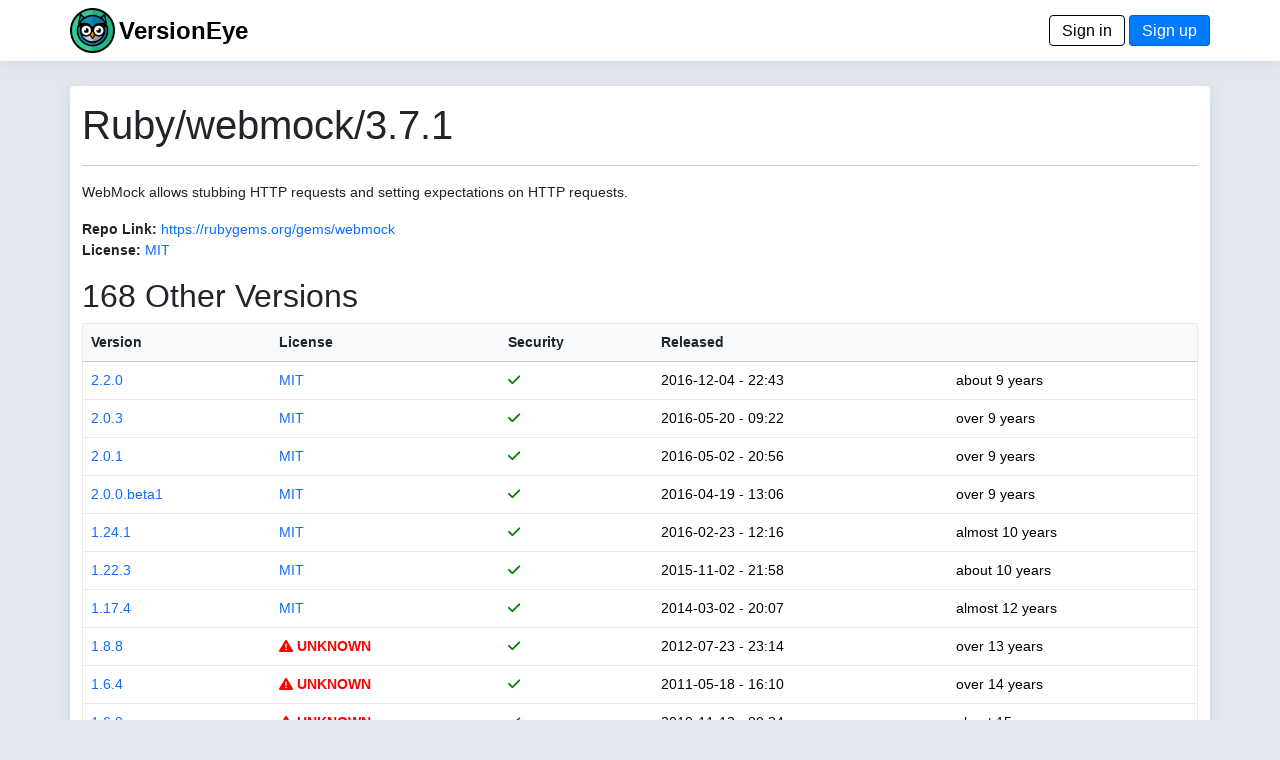

--- FILE ---
content_type: text/html; charset=utf-8
request_url: https://www.versioneye.com/Ruby/webmock/3.7.1?sort=security
body_size: 4350
content:
<!DOCTYPE html> <html lang=en> <head> <title>VersionEye 2.0</title> <meta name=viewport content="width=device-width, initial-scale=1.0, maximum-scale=1.0, user-scalable=0"/> <link rel=icon type="image/x-icon" href="/assets/favicon-8490246e7a0f53ee397f970cf76a64dcb59cc6fac9ef25a3b59c0b542fdc0d48.ico"/> <meta name=csrf-param content=authenticity_token /> <meta name=csrf-token content=VRMz2Ap2KPkqGQkRkY3Jr-rxMkwLdClKSfw0CzVZfPq7Pu5GiHyKsCbkuOX-3u-MxRde4U3UqyDN7uEr7v4egA /> <link rel=stylesheet href="/assets/application-9c99d25bba4c4bd6da285c1457267453b7ade5949019d26bf2701eb081096b9d.css" media=all data-turbolinks-track=reload /> <script type=importmap data-turbo-track=reload>{
  "imports": {
    "application": "/assets/application-6549e054accde93ce3f3ae3b298ed3c2b06e6b344b7d16af3688fea693f7d951.js",
    "@hotwired/turbo-rails": "/assets/turbo.min-3e48f1801baf343469811ff2c47889596fb8b7eb6d8fa63c4d81d0b94dc8c16d.js",
    "@hotwired/stimulus": "/assets/stimulus.min-dd364f16ec9504dfb72672295637a1c8838773b01c0b441bd41008124c407894.js",
    "@hotwired/stimulus-loading": "/assets/stimulus-loading-3576ce92b149ad5d6959438c6f291e2426c86df3b874c525b30faad51b0d96b3.js",
    "process": "https://ga.jspm.io/npm:@jspm/core@2.0.1/nodelibs/browser/process-production.js",
    "jquery": "https://ga.jspm.io/npm:jquery@3.6.3/dist/jquery.js",
    "popper": "/assets/popper-003a40d80fd205e1fa00da117d5bdc19720ba330706eaa17f9ba9513fa502304.js",
    "bootstrap": "/assets/bootstrap.min-4ecafa8f279d0b285b3d27ca02c7e5da187907efe2c38f83eb8b4c7d6aa151c4.js",
    "trix": "https://ga.jspm.io/npm:trix@1.3.1/dist/trix.js",
    "chart": "https://ga.jspm.io/npm:chart.js@3.9.1/dist/chart.mjs",
    "debounce": "https://ga.jspm.io/npm:debounce@1.2.1/index.js",
    "axios": "https://ga.jspm.io/npm:axios@1.3.4/index.js",
    "#lib/adapters/http.js": "https://ga.jspm.io/npm:@jspm/core@2.0.1/nodelibs/@empty.js",
    "#lib/platform/node/classes/FormData.js": "https://ga.jspm.io/npm:@jspm/core@2.0.1/nodelibs/@empty.js",
    "#lib/platform/node/index.js": "https://ga.jspm.io/npm:@jspm/core@2.0.1/nodelibs/@empty.js",
    "controllers/_scanspp_": "/assets/controllers/_scanspp_-e81708143479e592fca9c7e364169a98cf7366caa7a7689a4a546d4320654fc8.js",
    "controllers/address_controller": "/assets/controllers/address_controller-0338242c5073a72e75dc92f3724015ec629561ce29e5f0bdc6d891f06d5fc548.js",
    "controllers/application": "/assets/controllers/application-368d98631bccbf2349e0d4f8269afb3fe9625118341966de054759d96ea86c7e.js",
    "controllers/chartline_controller": "/assets/controllers/chartline_controller-60c32c5d4df6badd28ae7b6b63b0ee8d03f4e9f1ad8cc56a36e272743f0061f1.js",
    "controllers/formsubmitter_controller": "/assets/controllers/formsubmitter_controller-12c42090f47a76d2a28777f3aec7557e5aaa78a77adb15458a833185c1d6a8d0.js",
    "controllers": "/assets/controllers/index-2db729dddcc5b979110e98de4b6720f83f91a123172e87281d5a58410fc43806.js",
    "controllers/lp_controller": "/assets/controllers/lp_controller-d4d4a06ba4e0b8cf7f85a66b348135add5e1ca11e6fb0ba53024d0a711e2e7c6.js",
    "controllers/notification_controller": "/assets/controllers/notification_controller-4c75c38c83b6fc895c672859768bb296a28f5c031fe13eff64349036b1d2b462.js",
    "controllers/organisation_controller": "/assets/controllers/organisation_controller-cb6d12d612554c8a3daa639481c1785fe897febc3bf0e713c5fa7ca8c7dc8d8b.js",
    "controllers/pmfileupload_controller": "/assets/controllers/pmfileupload_controller-480777e0b96a4c20116de445f4fd1e4488d9e4bb9eddceb1e32d567f10d4117d.js",
    "controllers/scans_controller": "/assets/controllers/scans_controller-3b093079f7704af681ca66e2419a6ddf289bed33676d8c4d8b0bfd7daeaa61b7.js",
    "controllers/stripe_controller": "/assets/controllers/stripe_controller-145bd8b6188389abf05db85f5be1672d26cf032668cfc12a05121f162d3a8e2b.js",
    "controllers/usersfilter_controller": "/assets/controllers/usersfilter_controller-ce57391b4f0719782893cfc2e68ba606760bc86f37c3a36e4883e20bf6734546.js",
    "velib/after_doc_ready": "/assets/velib/after_doc_ready-6dfaf4d4cf0a465a9425b21bdfb92358e836cbc0c4bf96cb208e27ad79a58332.js",
    "velib/jquery_loader": "/assets/velib/jquery_loader-44b38325cdcc46fa522cfc40621187a44a7216147c34c66d428016cd3826c4c8.js"
  }
}</script> <link rel=modulepreload href="/assets/application-6549e054accde93ce3f3ae3b298ed3c2b06e6b344b7d16af3688fea693f7d951.js"> <link rel=modulepreload href="/assets/turbo.min-3e48f1801baf343469811ff2c47889596fb8b7eb6d8fa63c4d81d0b94dc8c16d.js"> <link rel=modulepreload href="/assets/stimulus.min-dd364f16ec9504dfb72672295637a1c8838773b01c0b441bd41008124c407894.js"> <link rel=modulepreload href="/assets/stimulus-loading-3576ce92b149ad5d6959438c6f291e2426c86df3b874c525b30faad51b0d96b3.js"> <link rel=modulepreload href="https://ga.jspm.io/npm:@jspm/core@2.0.1/nodelibs/browser/process-production.js"> <link rel=modulepreload href="https://ga.jspm.io/npm:jquery@3.6.3/dist/jquery.js"> <link rel=modulepreload href="/assets/popper-003a40d80fd205e1fa00da117d5bdc19720ba330706eaa17f9ba9513fa502304.js"> <link rel=modulepreload href="/assets/bootstrap.min-4ecafa8f279d0b285b3d27ca02c7e5da187907efe2c38f83eb8b4c7d6aa151c4.js"> <link rel=modulepreload href="https://ga.jspm.io/npm:trix@1.3.1/dist/trix.js"> <link rel=modulepreload href="https://ga.jspm.io/npm:chart.js@3.9.1/dist/chart.mjs"> <link rel=modulepreload href="https://ga.jspm.io/npm:debounce@1.2.1/index.js"> <link rel=modulepreload href="https://ga.jspm.io/npm:axios@1.3.4/index.js"> <link rel=modulepreload href="https://ga.jspm.io/npm:@jspm/core@2.0.1/nodelibs/@empty.js"> <link rel=modulepreload href="/assets/controllers/_scanspp_-e81708143479e592fca9c7e364169a98cf7366caa7a7689a4a546d4320654fc8.js"> <link rel=modulepreload href="/assets/controllers/address_controller-0338242c5073a72e75dc92f3724015ec629561ce29e5f0bdc6d891f06d5fc548.js"> <link rel=modulepreload href="/assets/controllers/application-368d98631bccbf2349e0d4f8269afb3fe9625118341966de054759d96ea86c7e.js"> <link rel=modulepreload href="/assets/controllers/chartline_controller-60c32c5d4df6badd28ae7b6b63b0ee8d03f4e9f1ad8cc56a36e272743f0061f1.js"> <link rel=modulepreload href="/assets/controllers/formsubmitter_controller-12c42090f47a76d2a28777f3aec7557e5aaa78a77adb15458a833185c1d6a8d0.js"> <link rel=modulepreload href="/assets/controllers/index-2db729dddcc5b979110e98de4b6720f83f91a123172e87281d5a58410fc43806.js"> <link rel=modulepreload href="/assets/controllers/lp_controller-d4d4a06ba4e0b8cf7f85a66b348135add5e1ca11e6fb0ba53024d0a711e2e7c6.js"> <link rel=modulepreload href="/assets/controllers/notification_controller-4c75c38c83b6fc895c672859768bb296a28f5c031fe13eff64349036b1d2b462.js"> <link rel=modulepreload href="/assets/controllers/organisation_controller-cb6d12d612554c8a3daa639481c1785fe897febc3bf0e713c5fa7ca8c7dc8d8b.js"> <link rel=modulepreload href="/assets/controllers/pmfileupload_controller-480777e0b96a4c20116de445f4fd1e4488d9e4bb9eddceb1e32d567f10d4117d.js"> <link rel=modulepreload href="/assets/controllers/scans_controller-3b093079f7704af681ca66e2419a6ddf289bed33676d8c4d8b0bfd7daeaa61b7.js"> <link rel=modulepreload href="/assets/controllers/stripe_controller-145bd8b6188389abf05db85f5be1672d26cf032668cfc12a05121f162d3a8e2b.js"> <link rel=modulepreload href="/assets/controllers/usersfilter_controller-ce57391b4f0719782893cfc2e68ba606760bc86f37c3a36e4883e20bf6734546.js"> <link rel=modulepreload href="/assets/velib/after_doc_ready-6dfaf4d4cf0a465a9425b21bdfb92358e836cbc0c4bf96cb208e27ad79a58332.js"> <link rel=modulepreload href="/assets/velib/jquery_loader-44b38325cdcc46fa522cfc40621187a44a7216147c34c66d428016cd3826c4c8.js"> <script type=module>import "application"</script> </head> <body class=bg-primary> <header class="main-header shadow-sm"> <div class=navbar> <div class="container d-flex justify-content-between"> <span> <a href="/"><img style="height: 45px;" alt="VersionEye Icon" src="/assets/ve-logo-c1baeccb01b65d8b6b0a42d56355de2c35fef43b0cf479824493d9a00c90090b.png"/></a> <span class=lp-ve-name><a href="/" class=quiet>VersionEye</a></span> </span> <span> <a class=button_out data-turbo=false href="/en/signin">Sign in</a> <a class=button data-turbo=false href="/en/signups/new">Sign up</a> </span> </div> </div> </header> <main> <div class="container main-content shadow-sm"> <h1>Ruby/webmock/3.7.1</h1> <hr/> <p><p>WebMock allows stubbing HTTP requests and setting expectations on HTTP requests.</p> </p> <p> <label>Repo Link:</label> <a href="https://rubygems.org/gems/webmock" target=_gem_repolink>https://rubygems.org/gems/webmock</a> <br/> <label>License:</label> <a href="https://spdx.org/licenses/MIT" target=license_tab> MIT</a> </p> <p> <h2>168 Other Versions</h2> <table class=table> <thead class=table-light> <tr> <th nowrap><a href="/Ruby/webmock/3.7.1?sort=version" class=scanlink>Version</a></th> <th><a href="/Ruby/webmock/3.7.1?sort=license" class=scanlink>License</a></th> <th nowrap><a href="/Ruby/webmock/3.7.1?sort=security" class=scanlink>Security</a></th> <th nowrap><a href="/Ruby/webmock/3.7.1?sort=released" class=scanlink>Released</a></th> <th nowrap></th> </tr> </thead> <tbody> <tr> <td nowrap> <a href="/Ruby/webmock/2.2.0">2.2.0</a> </td> <td> <a href="https://spdx.org/licenses/MIT" target=license_tab> MIT</a> </td> <td nowrap> <span class=dep_security_green><i class="fas fa-check"></i></span> </td> <td nowrap> 2016-12-04 - 22:43 </td> <td nowrap> about 9 years </td> </tr> <tr> <td nowrap> <a href="/Ruby/webmock/2.0.3">2.0.3</a> </td> <td> <a href="https://spdx.org/licenses/MIT" target=license_tab> MIT</a> </td> <td nowrap> <span class=dep_security_green><i class="fas fa-check"></i></span> </td> <td nowrap> 2016-05-20 - 09:22 </td> <td nowrap> over 9 years </td> </tr> <tr> <td nowrap> <a href="/Ruby/webmock/2.0.1">2.0.1</a> </td> <td> <a href="https://spdx.org/licenses/MIT" target=license_tab> MIT</a> </td> <td nowrap> <span class=dep_security_green><i class="fas fa-check"></i></span> </td> <td nowrap> 2016-05-02 - 20:56 </td> <td nowrap> over 9 years </td> </tr> <tr> <td nowrap> <a href="/Ruby/webmock/2.0.0.beta1">2.0.0.beta1</a> </td> <td> <a href="https://spdx.org/licenses/MIT" target=license_tab> MIT</a> </td> <td nowrap> <span class=dep_security_green><i class="fas fa-check"></i></span> </td> <td nowrap> 2016-04-19 - 13:06 </td> <td nowrap> over 9 years </td> </tr> <tr> <td nowrap> <a href="/Ruby/webmock/1.24.1">1.24.1</a> </td> <td> <a href="https://spdx.org/licenses/MIT" target=license_tab> MIT</a> </td> <td nowrap> <span class=dep_security_green><i class="fas fa-check"></i></span> </td> <td nowrap> 2016-02-23 - 12:16 </td> <td nowrap> almost 10 years </td> </tr> <tr> <td nowrap> <a href="/Ruby/webmock/1.22.3">1.22.3</a> </td> <td> <a href="https://spdx.org/licenses/MIT" target=license_tab> MIT</a> </td> <td nowrap> <span class=dep_security_green><i class="fas fa-check"></i></span> </td> <td nowrap> 2015-11-02 - 21:58 </td> <td nowrap> about 10 years </td> </tr> <tr> <td nowrap> <a href="/Ruby/webmock/1.17.4">1.17.4</a> </td> <td> <a href="https://spdx.org/licenses/MIT" target=license_tab> MIT</a> </td> <td nowrap> <span class=dep_security_green><i class="fas fa-check"></i></span> </td> <td nowrap> 2014-03-02 - 20:07 </td> <td nowrap> almost 12 years </td> </tr> <tr> <td nowrap> <a href="/Ruby/webmock/1.8.8">1.8.8</a> </td> <td> <span class=dep_license_unknown> <a href="/license_suggestion/Ruby/webmock/1.8.8" class=dep_license_violation> <i class="fas fa-exclamation-triangle"></i> UNKNOWN </a> </span> </td> <td nowrap> <span class=dep_security_green><i class="fas fa-check"></i></span> </td> <td nowrap> 2012-07-23 - 23:14 </td> <td nowrap> over 13 years </td> </tr> <tr> <td nowrap> <a href="/Ruby/webmock/1.6.4">1.6.4</a> </td> <td> <span class=dep_license_unknown> <a href="/license_suggestion/Ruby/webmock/1.6.4" class=dep_license_violation> <i class="fas fa-exclamation-triangle"></i> UNKNOWN </a> </span> </td> <td nowrap> <span class=dep_security_green><i class="fas fa-check"></i></span> </td> <td nowrap> 2011-05-18 - 16:10 </td> <td nowrap> over 14 years </td> </tr> <tr> <td nowrap> <a href="/Ruby/webmock/1.6.0">1.6.0</a> </td> <td> <span class=dep_license_unknown> <a href="/license_suggestion/Ruby/webmock/1.6.0" class=dep_license_violation> <i class="fas fa-exclamation-triangle"></i> UNKNOWN </a> </span> </td> <td nowrap> <span class=dep_security_green><i class="fas fa-check"></i></span> </td> <td nowrap> 2010-11-12 - 00:34 </td> <td nowrap> about 15 years </td> </tr> <tr> <td nowrap> <a href="/Ruby/webmock/1.3.4">1.3.4</a> </td> <td> <span class=dep_license_unknown> <a href="/license_suggestion/Ruby/webmock/1.3.4" class=dep_license_violation> <i class="fas fa-exclamation-triangle"></i> UNKNOWN </a> </span> </td> <td nowrap> <span class=dep_security_green><i class="fas fa-check"></i></span> </td> <td nowrap> 2010-08-10 - 22:50 </td> <td nowrap> over 15 years </td> </tr> <tr> <td nowrap> <a href="/Ruby/webmock/0.7.3">0.7.3</a> </td> <td> <span class=dep_license_unknown> <a href="/license_suggestion/Ruby/webmock/0.7.3" class=dep_license_violation> <i class="fas fa-exclamation-triangle"></i> UNKNOWN </a> </span> </td> <td nowrap> <span class=dep_security_green><i class="fas fa-check"></i></span> </td> <td nowrap> 2009-11-24 - 14:34 </td> <td nowrap> about 16 years </td> </tr> <tr> <td nowrap> <a href="/Ruby/webmock/3.11.0">3.11.0</a> </td> <td> <a href="https://spdx.org/licenses/MIT" target=license_tab> MIT</a> </td> <td nowrap> <span class=dep_security_green><i class="fas fa-check"></i></span> </td> <td nowrap> 2020-12-18 - 08:56 </td> <td nowrap> almost 5 years </td> </tr> <tr> <td nowrap> <a href="/Ruby/webmock/3.6.0">3.6.0</a> </td> <td> <a href="https://spdx.org/licenses/MIT" target=license_tab> MIT</a> </td> <td nowrap> <span class=dep_security_green><i class="fas fa-check"></i></span> </td> <td nowrap> 2019-06-04 - 22:52 </td> <td nowrap> over 6 years </td> </tr> <tr> <td nowrap> <a href="/Ruby/webmock/3.5.1">3.5.1</a> </td> <td> <a href="https://spdx.org/licenses/MIT" target=license_tab> MIT</a> </td> <td nowrap> <span class=dep_security_green><i class="fas fa-check"></i></span> </td> <td nowrap> 2018-12-27 - 02:22 </td> <td nowrap> almost 7 years </td> </tr> <tr> <td nowrap> <a href="/Ruby/webmock/3.5.0">3.5.0</a> </td> <td> <a href="https://spdx.org/licenses/MIT" target=license_tab> MIT</a> </td> <td nowrap> <span class=dep_security_green><i class="fas fa-check"></i></span> </td> <td nowrap> 2018-12-27 - 00:36 </td> <td nowrap> almost 7 years </td> </tr> <tr> <td nowrap> <a href="/Ruby/webmock/3.4.1">3.4.1</a> </td> <td> <a href="https://spdx.org/licenses/MIT" target=license_tab> MIT</a> </td> <td nowrap> <span class=dep_security_green><i class="fas fa-check"></i></span> </td> <td nowrap> 2018-05-01 - 22:19 </td> <td nowrap> over 7 years </td> </tr> <tr> <td nowrap> <a href="/Ruby/webmock/3.2.1">3.2.1</a> </td> <td> <a href="https://spdx.org/licenses/MIT" target=license_tab> MIT</a> </td> <td nowrap> <span class=dep_security_green><i class="fas fa-check"></i></span> </td> <td nowrap> 2018-01-04 - 09:59 </td> <td nowrap> almost 8 years </td> </tr> <tr> <td nowrap> <a href="/Ruby/webmock/3.1.0">3.1.0</a> </td> <td> <a href="https://spdx.org/licenses/MIT" target=license_tab> MIT</a> </td> <td nowrap> <span class=dep_security_green><i class="fas fa-check"></i></span> </td> <td nowrap> 2017-10-07 - 23:48 </td> <td nowrap> about 8 years </td> </tr> <tr> <td nowrap> <a href="/Ruby/webmock/2.3.2">2.3.2</a> </td> <td> <a href="https://spdx.org/licenses/MIT" target=license_tab> MIT</a> </td> <td nowrap> <span class=dep_security_green><i class="fas fa-check"></i></span> </td> <td nowrap> 2017-01-01 - 23:40 </td> <td nowrap> almost 9 years </td> </tr> <tr> <td nowrap> <a href="/Ruby/webmock/1.23.0">1.23.0</a> </td> <td> <a href="https://spdx.org/licenses/MIT" target=license_tab> MIT</a> </td> <td nowrap> <span class=dep_security_green><i class="fas fa-check"></i></span> </td> <td nowrap> 2016-02-18 - 09:07 </td> <td nowrap> almost 10 years </td> </tr> <tr> <td nowrap> <a href="/Ruby/webmock/1.22.6">1.22.6</a> </td> <td> <a href="https://spdx.org/licenses/MIT" target=license_tab> MIT</a> </td> <td nowrap> <span class=dep_security_green><i class="fas fa-check"></i></span> </td> <td nowrap> 2016-01-10 - 00:52 </td> <td nowrap> almost 10 years </td> </tr> <tr> <td nowrap> <a href="/Ruby/webmock/1.12.2">1.12.2</a> </td> <td> <a href="https://spdx.org/licenses/MIT" target=license_tab> MIT</a> </td> <td nowrap> <span class=dep_security_green><i class="fas fa-check"></i></span> </td> <td nowrap> 2013-06-27 - 18:30 </td> <td nowrap> over 12 years </td> </tr> <tr> <td nowrap> <a href="/Ruby/webmock/1.8.1">1.8.1</a> </td> <td> <span class=dep_license_unknown> <a href="/license_suggestion/Ruby/webmock/1.8.1" class=dep_license_violation> <i class="fas fa-exclamation-triangle"></i> UNKNOWN </a> </span> </td> <td nowrap> <span class=dep_security_green><i class="fas fa-check"></i></span> </td> <td nowrap> 2012-03-05 - 21:28 </td> <td nowrap> almost 14 years </td> </tr> <tr> <td nowrap> <a href="/Ruby/webmock/1.7.10">1.7.10</a> </td> <td> <span class=dep_license_unknown> <a href="/license_suggestion/Ruby/webmock/1.7.10" class=dep_license_violation> <i class="fas fa-exclamation-triangle"></i> UNKNOWN </a> </span> </td> <td nowrap> <span class=dep_security_green><i class="fas fa-check"></i></span> </td> <td nowrap> 2012-01-04 - 16:14 </td> <td nowrap> almost 14 years </td> </tr> <tr> <td nowrap> <a href="/Ruby/webmock/1.7.6">1.7.6</a> </td> <td> <span class=dep_license_unknown> <a href="/license_suggestion/Ruby/webmock/1.7.6" class=dep_license_violation> <i class="fas fa-exclamation-triangle"></i> UNKNOWN </a> </span> </td> <td nowrap> <span class=dep_security_green><i class="fas fa-check"></i></span> </td> <td nowrap> 2011-09-03 - 23:46 </td> <td nowrap> over 14 years </td> </tr> <tr> <td nowrap> <a href="/Ruby/webmock/0.9.1">0.9.1</a> </td> <td> <span class=dep_license_unknown> <a href="/license_suggestion/Ruby/webmock/0.9.1" class=dep_license_violation> <i class="fas fa-exclamation-triangle"></i> UNKNOWN </a> </span> </td> <td nowrap> <span class=dep_security_green><i class="fas fa-check"></i></span> </td> <td nowrap> 2010-02-02 - 17:54 </td> <td nowrap> almost 16 years </td> </tr> <tr> <td nowrap> <a href="/Ruby/webmock/3.11.2">3.11.2</a> </td> <td> <a href="https://spdx.org/licenses/MIT" target=license_tab> MIT</a> </td> <td nowrap> <span class=dep_security_green><i class="fas fa-check"></i></span> </td> <td nowrap> 2021-01-31 - 22:06 </td> <td nowrap> almost 5 years </td> </tr> <tr> <td nowrap> <a href="/Ruby/webmock/3.9.5">3.9.5</a> </td> <td> <a href="https://spdx.org/licenses/MIT" target=license_tab> MIT</a> </td> <td nowrap> <span class=dep_security_green><i class="fas fa-check"></i></span> </td> <td nowrap> 2020-11-09 - 09:08 </td> <td nowrap> about 5 years </td> </tr> <tr> <td nowrap> <a href="/Ruby/webmock/3.9.0">3.9.0</a> </td> <td> <a href="https://spdx.org/licenses/MIT" target=license_tab> MIT</a> </td> <td nowrap> <span class=dep_security_green><i class="fas fa-check"></i></span> </td> <td nowrap> 2020-09-13 - 07:09 </td> <td nowrap> about 5 years </td> </tr> <tr> <td nowrap> <a href="/Ruby/webmock/3.8.3">3.8.3</a> </td> <td> <a href="https://spdx.org/licenses/MIT" target=license_tab> MIT</a> </td> <td nowrap> <span class=dep_security_green><i class="fas fa-check"></i></span> </td> <td nowrap> 2020-03-11 - 05:51 </td> <td nowrap> almost 6 years </td> </tr> <tr> <td nowrap> <a href="/Ruby/webmock/3.8.0">3.8.0</a> </td> <td> <a href="https://spdx.org/licenses/MIT" target=license_tab> MIT</a> </td> <td nowrap> <span class=dep_security_green><i class="fas fa-check"></i></span> </td> <td nowrap> 2020-01-15 - 08:34 </td> <td nowrap> almost 6 years </td> </tr> <tr> <td nowrap> <a href="/Ruby/webmock/2.0.0">2.0.0</a> </td> <td> <a href="https://spdx.org/licenses/MIT" target=license_tab> MIT</a> </td> <td nowrap> <span class=dep_security_green><i class="fas fa-check"></i></span> </td> <td nowrap> 2016-04-25 - 22:54 </td> <td nowrap> over 9 years </td> </tr> <tr> <td nowrap> <a href="/Ruby/webmock/1.24.3">1.24.3</a> </td> <td> <a href="https://spdx.org/licenses/MIT" target=license_tab> MIT</a> </td> <td nowrap> <span class=dep_security_green><i class="fas fa-check"></i></span> </td> <td nowrap> 2016-04-13 - 12:39 </td> <td nowrap> over 9 years </td> </tr> <tr> <td nowrap> <a href="/Ruby/webmock/1.17.2">1.17.2</a> </td> <td> <a href="https://spdx.org/licenses/MIT" target=license_tab> MIT</a> </td> <td nowrap> <span class=dep_security_green><i class="fas fa-check"></i></span> </td> <td nowrap> 2014-02-02 - 13:13 </td> <td nowrap> almost 12 years </td> </tr> <tr> <td nowrap> <a href="/Ruby/webmock/1.11.0">1.11.0</a> </td> <td> <a href="https://spdx.org/licenses/MIT" target=license_tab> MIT</a> </td> <td nowrap> <span class=dep_security_green><i class="fas fa-check"></i></span> </td> <td nowrap> 2013-03-04 - 18:36 </td> <td nowrap> almost 13 years </td> </tr> <tr> <td nowrap> <a href="/Ruby/webmock/1.7.8">1.7.8</a> </td> <td> <span class=dep_license_unknown> <a href="/license_suggestion/Ruby/webmock/1.7.8" class=dep_license_violation> <i class="fas fa-exclamation-triangle"></i> UNKNOWN </a> </span> </td> <td nowrap> <span class=dep_security_green><i class="fas fa-check"></i></span> </td> <td nowrap> 2011-11-20 - 02:05 </td> <td nowrap> about 14 years </td> </tr> <tr> <td nowrap> <a href="/Ruby/webmock/1.7.4">1.7.4</a> </td> <td> <span class=dep_license_unknown> <a href="/license_suggestion/Ruby/webmock/1.7.4" class=dep_license_violation> <i class="fas fa-exclamation-triangle"></i> UNKNOWN </a> </span> </td> <td nowrap> <span class=dep_security_green><i class="fas fa-check"></i></span> </td> <td nowrap> 2011-08-17 - 23:23 </td> <td nowrap> over 14 years </td> </tr> <tr> <td nowrap> <a href="/Ruby/webmock/1.3.3">1.3.3</a> </td> <td> <span class=dep_license_unknown> <a href="/license_suggestion/Ruby/webmock/1.3.3" class=dep_license_violation> <i class="fas fa-exclamation-triangle"></i> UNKNOWN </a> </span> </td> <td nowrap> <span class=dep_security_green><i class="fas fa-check"></i></span> </td> <td nowrap> 2010-08-03 - 13:15 </td> <td nowrap> over 15 years </td> </tr> <tr> <td nowrap> <a href="/Ruby/webmock/1.3.2">1.3.2</a> </td> <td> <span class=dep_license_unknown> <a href="/license_suggestion/Ruby/webmock/1.3.2" class=dep_license_violation> <i class="fas fa-exclamation-triangle"></i> UNKNOWN </a> </span> </td> <td nowrap> <span class=dep_security_green><i class="fas fa-check"></i></span> </td> <td nowrap> 2010-07-23 - 08:50 </td> <td nowrap> over 15 years </td> </tr> <tr> <td nowrap> <a href="/Ruby/webmock/1.2.2">1.2.2</a> </td> <td> <span class=dep_license_unknown> <a href="/license_suggestion/Ruby/webmock/1.2.2" class=dep_license_violation> <i class="fas fa-exclamation-triangle"></i> UNKNOWN </a> </span> </td> <td nowrap> <span class=dep_security_green><i class="fas fa-check"></i></span> </td> <td nowrap> 2010-05-26 - 08:17 </td> <td nowrap> over 15 years </td> </tr> <tr> <td nowrap> <a href="/Ruby/webmock/1.2.1">1.2.1</a> </td> <td> <span class=dep_license_unknown> <a href="/license_suggestion/Ruby/webmock/1.2.1" class=dep_license_violation> <i class="fas fa-exclamation-triangle"></i> UNKNOWN </a> </span> </td> <td nowrap> <span class=dep_security_green><i class="fas fa-check"></i></span> </td> <td nowrap> 2010-05-24 - 21:34 </td> <td nowrap> over 15 years </td> </tr> <tr> <td nowrap> <a href="/Ruby/webmock/0.8.1">0.8.1</a> </td> <td> <span class=dep_license_unknown> <a href="/license_suggestion/Ruby/webmock/0.8.1" class=dep_license_violation> <i class="fas fa-exclamation-triangle"></i> UNKNOWN </a> </span> </td> <td nowrap> <span class=dep_security_green><i class="fas fa-check"></i></span> </td> <td nowrap> 2010-01-14 - 20:45 </td> <td nowrap> almost 16 years </td> </tr> <tr> <td nowrap> <a href="/Ruby/webmock/3.11.1">3.11.1</a> </td> <td> <a href="https://spdx.org/licenses/MIT" target=license_tab> MIT</a> </td> <td nowrap> <span class=dep_security_green><i class="fas fa-check"></i></span> </td> <td nowrap> 2021-01-13 - 11:04 </td> <td nowrap> almost 5 years </td> </tr> <tr> <td nowrap> <a href="/Ruby/webmock/3.7.5">3.7.5</a> </td> <td> <a href="https://spdx.org/licenses/MIT" target=license_tab> MIT</a> </td> <td nowrap> <span class=dep_security_green><i class="fas fa-check"></i></span> </td> <td nowrap> 2019-09-17 - 19:37 </td> <td nowrap> about 6 years </td> </tr> <tr> <td nowrap> <a href="/Ruby/webmock/3.3.0">3.3.0</a> </td> <td> <a href="https://spdx.org/licenses/MIT" target=license_tab> MIT</a> </td> <td nowrap> <span class=dep_security_green><i class="fas fa-check"></i></span> </td> <td nowrap> 2018-01-18 - 23:35 </td> <td nowrap> almost 8 years </td> </tr> <tr> <td nowrap> <a href="/Ruby/webmock/2.3.1">2.3.1</a> </td> <td> <a href="https://spdx.org/licenses/MIT" target=license_tab> MIT</a> </td> <td nowrap> <span class=dep_security_green><i class="fas fa-check"></i></span> </td> <td nowrap> 2016-12-06 - 08:06 </td> <td nowrap> about 9 years </td> </tr> <tr> <td nowrap> <a href="/Ruby/webmock/1.24.6">1.24.6</a> </td> <td> <a href="https://spdx.org/licenses/MIT" target=license_tab> MIT</a> </td> <td nowrap> <span class=dep_security_green><i class="fas fa-check"></i></span> </td> <td nowrap> 2016-04-25 - 11:29 </td> <td nowrap> over 9 years </td> </tr> <tr> <td nowrap> <a href="/Ruby/webmock/1.24.5">1.24.5</a> </td> <td> <a href="https://spdx.org/licenses/MIT" target=license_tab> MIT</a> </td> <td nowrap> <span class=dep_security_green><i class="fas fa-check"></i></span> </td> <td nowrap> 2016-04-20 - 22:13 </td> <td nowrap> over 9 years </td> </tr> <tr> <td nowrap> <a href="/Ruby/webmock/1.22.5">1.22.5</a> </td> <td> <a href="https://spdx.org/licenses/MIT" target=license_tab> MIT</a> </td> <td nowrap> <span class=dep_security_green><i class="fas fa-check"></i></span> </td> <td nowrap> 2016-01-05 - 03:35 </td> <td nowrap> almost 10 years </td> </tr> </tbody> </table> <nav aria-label=pagination> <ul class=pagination> <li class="page-item active"><span class="page-link quiet">1</span></li> <li class=page-item> <a href="/Ruby/webmock/3.7.1?page=2" class="page-link quiet">2</a> </li> <li class=page-item> <a href="/Ruby/webmock/3.7.1?page=3" class="page-link quiet">3</a> </li> <li class=page-item> <a href="/Ruby/webmock/3.7.1?page=4" class="page-link quiet">4</a> </li> </ul> </nav> </p> </div> </main> <footer class=footer> <div class="container d-flex justify-content-between footer-area"> <ul class=nav> <li class="nav-item footer-cell footer-logo"> <a href="/"><img style="height: 45px;" alt="ZEIT.IO icon" src="/assets/ve-logo-bw-9e1beb10eb1c57b339f2cdd7cc1ee583deac43971024b36c722945610a745052.png"/></a> </li> <li class="nav-item footer-cell"> <span class=footer-header>About</span><br/> <a href="/en/mission">Mission</a><br/> <a href="/en/principles">Principles</a> </li> <li class="nav-item footer-cell"> <span class=footer-header>Legal</span><br/> <a href="/en/terms">Terms</a><br/> <a href="/en/privacy">Privacy Policy</a><br/> <a href="/en/cookies">Cookies</a><br/> </li> <li class="nav-item footer-cell"> <span class=footer-header>Contact</span><br/> <a href="/en/imprint">Imprint</a><br/> <a href="https://blog.versioneye.com/" target=ve_blog>Blog</a><br/> <a class=footer-a href="https://twitter.com/VersionEye" target=twit><i class="fab fa-twitter"></i></a> <a class=footer-a href="https://www.facebook.com/VersionEye" target=fb><i class="fab fa-facebook"></i></a> <a class=footer-a href="https://github.com/versioneye" target=gh><i class="fab fa-github"></i></a> </li> <li class="nav-item footer-cell"> <span class=footer-header>Developers</span><br/> <a href="/api-docs/">Open API Docs</a> </li> </ul> </div> </footer> </body> </html>

--- FILE ---
content_type: text/javascript; charset=utf-8
request_url: https://ga.jspm.io/npm:axios@1.3.4/index.js
body_size: 7474
content:
import{u as e,t,a as n,A as o,b as r,s,c as a,d as i,e as c,C as u,p as l,V as d,f}from"./_/7390d3d7.js";import h from"#lib/platform/node/index.js";import p from"#lib/adapters/http.js";import"#lib/platform/node/classes/FormData.js";"use strict";class InterceptorManager{constructor(){this.handlers=[]}
/**
   * Add a new interceptor to the stack
   *
   * @param {Function} fulfilled The function to handle `then` for a `Promise`
   * @param {Function} rejected The function to handle `reject` for a `Promise`
   *
   * @return {Number} An ID used to remove interceptor later
   */use(e,t,n){this.handlers.push({fulfilled:e,rejected:t,synchronous:!!n&&n.synchronous,runWhen:n?n.runWhen:null});return this.handlers.length-1}
/**
   * Remove an interceptor from the stack
   *
   * @param {Number} id The ID that was returned by `use`
   *
   * @returns {Boolean} `true` if the interceptor was removed, `false` otherwise
   */eject(e){this.handlers[e]&&(this.handlers[e]=null)}
/**
   * Clear all interceptors from the stack
   *
   * @returns {void}
   */clear(){this.handlers&&(this.handlers=[])}
/**
   * Iterate over all the registered interceptors
   *
   * This method is particularly useful for skipping over any
   * interceptors that may have become `null` calling `eject`.
   *
   * @param {Function} fn The function to call for each interceptor
   *
   * @returns {void}
   */forEach(t){e.forEach(this.handlers,(function forEachHandler(e){null!==e&&t(e)}))}}"use strict";function toURLEncodedForm(n,o){return t(n,new h.classes.URLSearchParams,Object.assign({visitor:function(t,n,o,r){if(h.isNode&&e.isBuffer(t)){this.append(n,t.toString("base64"));return false}return r.defaultVisitor.apply(this,arguments)}},o))}"use strict";
/**
 * It takes a string like `foo[x][y][z]` and returns an array like `['foo', 'x', 'y', 'z']
 *
 * @param {string} name - The name of the property to get.
 *
 * @returns An array of strings.
 */function parsePropPath(t){return e.matchAll(/\w+|\[(\w*)]/g,t).map((e=>"[]"===e[0]?"":e[1]||e[0]))}
/**
 * Convert an array to an object.
 *
 * @param {Array<any>} arr - The array to convert to an object.
 *
 * @returns An object with the same keys and values as the array.
 */function arrayToObject(e){const t={};const n=Object.keys(e);let o;const r=n.length;let s;for(o=0;o<r;o++){s=n[o];t[s]=e[s]}return t}
/**
 * It takes a FormData object and returns a JavaScript object
 *
 * @param {string} formData The FormData object to convert to JSON.
 *
 * @returns {Object<string, any> | null} The converted object.
 */function formDataToJSON(t){function buildPath(t,n,o,r){let s=t[r++];const a=Number.isFinite(+s);const i=r>=t.length;s=!s&&e.isArray(o)?o.length:s;if(i){e.hasOwnProp(o,s)?o[s]=[o[s],n]:o[s]=n;return!a}o[s]&&e.isObject(o[s])||(o[s]=[]);const c=buildPath(t,n,o[s],r);c&&e.isArray(o[s])&&(o[s]=arrayToObject(o[s]));return!a}if(e.isFormData(t)&&e.isFunction(t.entries)){const n={};e.forEachEntry(t,((e,t)=>{buildPath(parsePropPath(e),t,n,0)}));return n}return null}"use strict";const m={"Content-Type":void 0};
/**
 * It takes a string, tries to parse it, and if it fails, it returns the stringified version
 * of the input
 *
 * @param {any} rawValue - The value to be stringified.
 * @param {Function} parser - A function that parses a string into a JavaScript object.
 * @param {Function} encoder - A function that takes a value and returns a string.
 *
 * @returns {string} A stringified version of the rawValue.
 */function stringifySafely(t,n,o){if(e.isString(t))try{(n||JSON.parse)(t);return e.trim(t)}catch(e){if("SyntaxError"!==e.name)throw e}return(o||JSON.stringify)(t)}const g={transitional:n,adapter:["xhr","http"],transformRequest:[function transformRequest(n,o){const r=o.getContentType()||"";const s=r.indexOf("application/json")>-1;const a=e.isObject(n);a&&e.isHTMLForm(n)&&(n=new FormData(n));const i=e.isFormData(n);if(i)return s&&s?JSON.stringify(formDataToJSON(n)):n;if(e.isArrayBuffer(n)||e.isBuffer(n)||e.isStream(n)||e.isFile(n)||e.isBlob(n))return n;if(e.isArrayBufferView(n))return n.buffer;if(e.isURLSearchParams(n)){o.setContentType("application/x-www-form-urlencoded;charset=utf-8",false);return n.toString()}let c;if(a){if(r.indexOf("application/x-www-form-urlencoded")>-1)return toURLEncodedForm(n,this.formSerializer).toString();if((c=e.isFileList(n))||r.indexOf("multipart/form-data")>-1){const e=this.env&&this.env.FormData;return t(c?{"files[]":n}:n,e&&new e,this.formSerializer)}}if(a||s){o.setContentType("application/json",false);return stringifySafely(n)}return n}],transformResponse:[function transformResponse(t){const n=this.transitional||g.transitional;const r=n&&n.forcedJSONParsing;const s="json"===this.responseType;if(t&&e.isString(t)&&(r&&!this.responseType||s)){const e=n&&n.silentJSONParsing;const r=!e&&s;try{return JSON.parse(t)}catch(e){if(r){if("SyntaxError"===e.name)throw o.from(e,o.ERR_BAD_RESPONSE,this,null,this.response);throw e}}}return t}],timeout:0,xsrfCookieName:"XSRF-TOKEN",xsrfHeaderName:"X-XSRF-TOKEN",maxContentLength:-1,maxBodyLength:-1,env:{FormData:h.classes.FormData,Blob:h.classes.Blob},validateStatus:function validateStatus(e){return e>=200&&e<300},headers:{common:{Accept:"application/json, text/plain, */*"}}};e.forEach(["delete","get","head"],(function forEachMethodNoData(e){g.headers[e]={}}));e.forEach(["post","put","patch"],(function forEachMethodWithData(t){g.headers[t]=e.merge(m)}));"use strict";
/**
 * Transform the data for a request or a response
 *
 * @param {Array|Function} fns A single function or Array of functions
 * @param {?Object} response The response object
 *
 * @returns {*} The resulting transformed data
 */function transformData(t,n){const o=this||g;const s=n||o;const a=r.from(s.headers);let i=s.data;e.forEach(t,(function transform(e){i=e.call(o,i,a.normalize(),n?n.status:void 0)}));a.normalize();return i}"use strict";function isCancel$1(e){return!!(e&&e.__CANCEL__)}"use strict";var w=h.isStandardBrowserEnv?function standardBrowserEnv(){return{write:function write(t,n,o,r,s,a){const i=[];i.push(t+"="+encodeURIComponent(n));e.isNumber(o)&&i.push("expires="+new Date(o).toGMTString());e.isString(r)&&i.push("path="+r);e.isString(s)&&i.push("domain="+s);true===a&&i.push("secure");document.cookie=i.join("; ")},read:function read(e){const t=document.cookie.match(new RegExp("(^|;\\s*)("+e+")=([^;]*)"));return t?decodeURIComponent(t[3]):null},remove:function remove(e){this.write(e,"",Date.now()-864e5)}}}():function nonStandardBrowserEnv(){return{write:function write(){},read:function read(){return null},remove:function remove(){}}}();"use strict";var T=h.isStandardBrowserEnv?function standardBrowserEnv(){const t=/(msie|trident)/i.test(navigator.userAgent);const n=document.createElement("a");let o;
/**
    * Parse a URL to discover it's components
    *
    * @param {String} url The URL to be parsed
    * @returns {Object}
    */function resolveURL(e){let o=e;if(t){n.setAttribute("href",o);o=n.href}n.setAttribute("href",o);return{href:n.href,protocol:n.protocol?n.protocol.replace(/:$/,""):"",host:n.host,search:n.search?n.search.replace(/^\?/,""):"",hash:n.hash?n.hash.replace(/^#/,""):"",hostname:n.hostname,port:n.port,pathname:"/"===n.pathname.charAt(0)?n.pathname:"/"+n.pathname}}o=resolveURL(window.location.href);
/**
    * Determine if a URL shares the same origin as the current location
    *
    * @param {String} requestURL The URL to test
    * @returns {boolean} True if URL shares the same origin, otherwise false
    */return function isURLSameOrigin(t){const n=e.isString(t)?resolveURL(t):t;return n.protocol===o.protocol&&n.host===o.host}}():function nonStandardBrowserEnv(){return function isURLSameOrigin(){return true}}();"use strict";function progressEventReducer(e,t){let n=0;const o=s(50,250);return r=>{const s=r.loaded;const a=r.lengthComputable?r.total:void 0;const i=s-n;const c=o(i);const u=s<=a;n=s;const l={loaded:s,total:a,progress:a?s/a:void 0,bytes:i,rate:c||void 0,estimated:c&&a&&u?(a-s)/c:void 0,event:r};l[t?"download":"upload"]=true;e(l)}}const E="undefined"!==typeof XMLHttpRequest;var C=E&&function(t){return new Promise((function dispatchXhrRequest(s,d){let f=t.data;const p=r.from(t.headers).normalize();const m=t.responseType;let g;function done(){t.cancelToken&&t.cancelToken.unsubscribe(g);t.signal&&t.signal.removeEventListener("abort",g)}e.isFormData(f)&&(h.isStandardBrowserEnv||h.isStandardBrowserWebWorkerEnv)&&p.setContentType(false);let E=new XMLHttpRequest;if(t.auth){const e=t.auth.username||"";const n=t.auth.password?unescape(encodeURIComponent(t.auth.password)):"";p.set("Authorization","Basic "+btoa(e+":"+n))}const C=a(t.baseURL,t.url);E.open(t.method.toUpperCase(),i(C,t.params,t.paramsSerializer),true);E.timeout=t.timeout;function onloadend(){if(!E)return;const e=r.from("getAllResponseHeaders"in E&&E.getAllResponseHeaders());const n=m&&"text"!==m&&"json"!==m?E.response:E.responseText;const o={data:n,status:E.status,statusText:E.statusText,headers:e,config:t,request:E};c((function _resolve(e){s(e);done()}),(function _reject(e){d(e);done()}),o);E=null}"onloadend"in E?E.onloadend=onloadend:E.onreadystatechange=function handleLoad(){E&&4===E.readyState&&(0!==E.status||E.responseURL&&0===E.responseURL.indexOf("file:"))&&setTimeout(onloadend)};E.onabort=function handleAbort(){if(E){d(new o("Request aborted",o.ECONNABORTED,t,E));E=null}};E.onerror=function handleError(){d(new o("Network Error",o.ERR_NETWORK,t,E));E=null};E.ontimeout=function handleTimeout(){let e=t.timeout?"timeout of "+t.timeout+"ms exceeded":"timeout exceeded";const r=t.transitional||n;t.timeoutErrorMessage&&(e=t.timeoutErrorMessage);d(new o(e,r.clarifyTimeoutError?o.ETIMEDOUT:o.ECONNABORTED,t,E));E=null};if(h.isStandardBrowserEnv){const e=(t.withCredentials||T(C))&&t.xsrfCookieName&&w.read(t.xsrfCookieName);e&&p.set(t.xsrfHeaderName,e)}void 0===f&&p.setContentType(null);"setRequestHeader"in E&&e.forEach(p.toJSON(),(function setRequestHeader(e,t){E.setRequestHeader(t,e)}));e.isUndefined(t.withCredentials)||(E.withCredentials=!!t.withCredentials);m&&"json"!==m&&(E.responseType=t.responseType);"function"===typeof t.onDownloadProgress&&E.addEventListener("progress",progressEventReducer(t.onDownloadProgress,true));"function"===typeof t.onUploadProgress&&E.upload&&E.upload.addEventListener("progress",progressEventReducer(t.onUploadProgress));if(t.cancelToken||t.signal){g=e=>{if(E){d(!e||e.type?new u(null,t,E):e);E.abort();E=null}};t.cancelToken&&t.cancelToken.subscribe(g);t.signal&&(t.signal.aborted?g():t.signal.addEventListener("abort",g))}const R=l(C);R&&-1===h.protocols.indexOf(R)?d(new o("Unsupported protocol "+R+":",o.ERR_BAD_REQUEST,t)):E.send(f||null)}))};const R={http:p,xhr:C};e.forEach(R,((e,t)=>{if(e){try{Object.defineProperty(e,"name",{value:t})}catch(e){}Object.defineProperty(e,"adapterName",{value:t})}}));var y={getAdapter:t=>{t=e.isArray(t)?t:[t];const{length:n}=t;let r;let s;for(let o=0;o<n;o++){r=t[o];if(s=e.isString(r)?R[r.toLowerCase()]:r)break}if(!s){if(false===s)throw new o(`Adapter ${r} is not supported by the environment`,"ERR_NOT_SUPPORT");throw new Error(e.hasOwnProp(R,r)?`Adapter '${r}' is not available in the build`:`Unknown adapter '${r}'`)}if(!e.isFunction(s))throw new TypeError("adapter is not a function");return s},adapters:R};"use strict";
/**
 * Throws a `CanceledError` if cancellation has been requested.
 *
 * @param {Object} config The config that is to be used for the request
 *
 * @returns {void}
 */function throwIfCancellationRequested(e){e.cancelToken&&e.cancelToken.throwIfRequested();if(e.signal&&e.signal.aborted)throw new u(null,e)}
/**
 * Dispatch a request to the server using the configured adapter.
 *
 * @param {object} config The config that is to be used for the request
 *
 * @returns {Promise} The Promise to be fulfilled
 */function dispatchRequest(e){throwIfCancellationRequested(e);e.headers=r.from(e.headers);e.data=transformData.call(e,e.transformRequest);-1!==["post","put","patch"].indexOf(e.method)&&e.headers.setContentType("application/x-www-form-urlencoded",false);const t=y.getAdapter(e.adapter||g.adapter);return t(e).then((function onAdapterResolution(t){throwIfCancellationRequested(e);t.data=transformData.call(e,e.transformResponse,t);t.headers=r.from(t.headers);return t}),(function onAdapterRejection(t){if(!isCancel$1(t)){throwIfCancellationRequested(e);if(t&&t.response){t.response.data=transformData.call(e,e.transformResponse,t.response);t.response.headers=r.from(t.response.headers)}}return Promise.reject(t)}))}"use strict";const headersToObject=e=>e instanceof r?e.toJSON():e
/**
 * Config-specific merge-function which creates a new config-object
 * by merging two configuration objects together.
 *
 * @param {Object} config1
 * @param {Object} config2
 *
 * @returns {Object} New object resulting from merging config2 to config1
 */;function mergeConfig$1(t,n){n=n||{};const o={};function getMergedValue(t,n,o){return e.isPlainObject(t)&&e.isPlainObject(n)?e.merge.call({caseless:o},t,n):e.isPlainObject(n)?e.merge({},n):e.isArray(n)?n.slice():n}function mergeDeepProperties(t,n,o){return e.isUndefined(n)?e.isUndefined(t)?void 0:getMergedValue(void 0,t,o):getMergedValue(t,n,o)}function valueFromConfig2(t,n){if(!e.isUndefined(n))return getMergedValue(void 0,n)}function defaultToConfig2(t,n){return e.isUndefined(n)?e.isUndefined(t)?void 0:getMergedValue(void 0,t):getMergedValue(void 0,n)}function mergeDirectKeys(e,o,r){return r in n?getMergedValue(e,o):r in t?getMergedValue(void 0,e):void 0}const r={url:valueFromConfig2,method:valueFromConfig2,data:valueFromConfig2,baseURL:defaultToConfig2,transformRequest:defaultToConfig2,transformResponse:defaultToConfig2,paramsSerializer:defaultToConfig2,timeout:defaultToConfig2,timeoutMessage:defaultToConfig2,withCredentials:defaultToConfig2,adapter:defaultToConfig2,responseType:defaultToConfig2,xsrfCookieName:defaultToConfig2,xsrfHeaderName:defaultToConfig2,onUploadProgress:defaultToConfig2,onDownloadProgress:defaultToConfig2,decompress:defaultToConfig2,maxContentLength:defaultToConfig2,maxBodyLength:defaultToConfig2,beforeRedirect:defaultToConfig2,transport:defaultToConfig2,httpAgent:defaultToConfig2,httpsAgent:defaultToConfig2,cancelToken:defaultToConfig2,socketPath:defaultToConfig2,responseEncoding:defaultToConfig2,validateStatus:mergeDirectKeys,headers:(e,t)=>mergeDeepProperties(headersToObject(e),headersToObject(t),true)};e.forEach(Object.keys(t).concat(Object.keys(n)),(function computeConfigValue(s){const a=r[s]||mergeDeepProperties;const i=a(t[s],n[s],s);e.isUndefined(i)&&a!==mergeDirectKeys||(o[s]=i)}));return o}"use strict";const b={};["object","boolean","number","function","string","symbol"].forEach(((e,t)=>{b[e]=function validator(n){return typeof n===e||"a"+(t<1?"n ":" ")+e}}));const v={};
/**
 * Transitional option validator
 *
 * @param {function|boolean?} validator - set to false if the transitional option has been removed
 * @param {string?} version - deprecated version / removed since version
 * @param {string?} message - some message with additional info
 *
 * @returns {function}
 */b.transitional=function transitional(e,t,n){function formatMessage(e,t){return"[Axios v"+d+"] Transitional option '"+e+"'"+t+(n?". "+n:"")}return(n,r,s)=>{if(false===e)throw new o(formatMessage(r," has been removed"+(t?" in "+t:"")),o.ERR_DEPRECATED);if(t&&!v[r]){v[r]=true;console.warn(formatMessage(r," has been deprecated since v"+t+" and will be removed in the near future"))}return!e||e(n,r,s)}};
/**
 * Assert object's properties type
 *
 * @param {object} options
 * @param {object} schema
 * @param {boolean?} allowUnknown
 *
 * @returns {object}
 */function assertOptions(e,t,n){if("object"!==typeof e)throw new o("options must be an object",o.ERR_BAD_OPTION_VALUE);const r=Object.keys(e);let s=r.length;while(s-- >0){const a=r[s];const i=t[a];if(i){const t=e[a];const n=void 0===t||i(t,a,e);if(true!==n)throw new o("option "+a+" must be "+n,o.ERR_BAD_OPTION_VALUE)}else if(true!==n)throw new o("Unknown option "+a,o.ERR_BAD_OPTION)}}var O={assertOptions:assertOptions,validators:b};"use strict";const S=O.validators;
/**
 * Create a new instance of Axios
 *
 * @param {Object} instanceConfig The default config for the instance
 *
 * @return {Axios} A new instance of Axios
 */class Axios$1{constructor(e){this.defaults=e;this.interceptors={request:new InterceptorManager,response:new InterceptorManager}}
/**
   * Dispatch a request
   *
   * @param {String|Object} configOrUrl The config specific for this request (merged with this.defaults)
   * @param {?Object} config
   *
   * @returns {Promise} The Promise to be fulfilled
   */request(t,n){if("string"===typeof t){n=n||{};n.url=t}else n=t||{};n=mergeConfig$1(this.defaults,n);const{transitional:o,paramsSerializer:s,headers:a}=n;void 0!==o&&O.assertOptions(o,{silentJSONParsing:S.transitional(S.boolean),forcedJSONParsing:S.transitional(S.boolean),clarifyTimeoutError:S.transitional(S.boolean)},false);void 0!==s&&O.assertOptions(s,{encode:S.function,serialize:S.function},true);n.method=(n.method||this.defaults.method||"get").toLowerCase();let i;i=a&&e.merge(a.common,a[n.method]);i&&e.forEach(["delete","get","head","post","put","patch","common"],(e=>{delete a[e]}));n.headers=r.concat(i,a);const c=[];let u=true;this.interceptors.request.forEach((function unshiftRequestInterceptors(e){if("function"!==typeof e.runWhen||false!==e.runWhen(n)){u=u&&e.synchronous;c.unshift(e.fulfilled,e.rejected)}}));const l=[];this.interceptors.response.forEach((function pushResponseInterceptors(e){l.push(e.fulfilled,e.rejected)}));let d;let f=0;let h;if(!u){const e=[dispatchRequest.bind(this),void 0];e.unshift.apply(e,c);e.push.apply(e,l);h=e.length;d=Promise.resolve(n);while(f<h)d=d.then(e[f++],e[f++]);return d}h=c.length;let p=n;f=0;while(f<h){const e=c[f++];const t=c[f++];try{p=e(p)}catch(e){t.call(this,e);break}}try{d=dispatchRequest.call(this,p)}catch(e){return Promise.reject(e)}f=0;h=l.length;while(f<h)d=d.then(l[f++],l[f++]);return d}getUri(e){e=mergeConfig$1(this.defaults,e);const t=a(e.baseURL,e.url);return i(t,e.params,e.paramsSerializer)}}e.forEach(["delete","get","head","options"],(function forEachMethodNoData(e){Axios$1.prototype[e]=function(t,n){return this.request(mergeConfig$1(n||{},{method:e,url:t,data:(n||{}).data}))}}));e.forEach(["post","put","patch"],(function forEachMethodWithData(e){function generateHTTPMethod(t){return function httpMethod(n,o,r){return this.request(mergeConfig$1(r||{},{method:e,headers:t?{"Content-Type":"multipart/form-data"}:{},url:n,data:o}))}}Axios$1.prototype[e]=generateHTTPMethod();Axios$1.prototype[e+"Form"]=generateHTTPMethod(true)}));"use strict";
/**
 * A `CancelToken` is an object that can be used to request cancellation of an operation.
 *
 * @param {Function} executor The executor function.
 *
 * @returns {CancelToken}
 */class CancelToken$1{constructor(e){if("function"!==typeof e)throw new TypeError("executor must be a function.");let t;this.promise=new Promise((function promiseExecutor(e){t=e}));const n=this;this.promise.then((e=>{if(!n._listeners)return;let t=n._listeners.length;while(t-- >0)n._listeners[t](e);n._listeners=null}));this.promise.then=e=>{let t;const o=new Promise((e=>{n.subscribe(e);t=e})).then(e);o.cancel=function reject(){n.unsubscribe(t)};return o};e((function cancel(e,o,r){if(!n.reason){n.reason=new u(e,o,r);t(n.reason)}}))}throwIfRequested(){if(this.reason)throw this.reason}subscribe(e){this.reason?e(this.reason):this._listeners?this._listeners.push(e):this._listeners=[e]}unsubscribe(e){if(!this._listeners)return;const t=this._listeners.indexOf(e);-1!==t&&this._listeners.splice(t,1)}static source(){let e;const t=new CancelToken$1((function executor(t){e=t}));return{token:t,cancel:e}}}"use strict";
/**
 * Syntactic sugar for invoking a function and expanding an array for arguments.
 *
 * Common use case would be to use `Function.prototype.apply`.
 *
 *  ```js
 *  function f(x, y, z) {}
 *  var args = [1, 2, 3];
 *  f.apply(null, args);
 *  ```
 *
 * With `spread` this example can be re-written.
 *
 *  ```js
 *  spread(function(x, y, z) {})([1, 2, 3]);
 *  ```
 *
 * @param {Function} callback
 *
 * @returns {Function}
 */function spread$1(e){return function wrap(t){return e.apply(null,t)}}"use strict";
/**
 * Determines whether the payload is an error thrown by Axios
 *
 * @param {*} payload The value to test
 *
 * @returns {boolean} True if the payload is an error thrown by Axios, otherwise false
 */function isAxiosError$1(t){return e.isObject(t)&&true===t.isAxiosError}const x={Continue:100,SwitchingProtocols:101,Processing:102,EarlyHints:103,Ok:200,Created:201,Accepted:202,NonAuthoritativeInformation:203,NoContent:204,ResetContent:205,PartialContent:206,MultiStatus:207,AlreadyReported:208,ImUsed:226,MultipleChoices:300,MovedPermanently:301,Found:302,SeeOther:303,NotModified:304,UseProxy:305,Unused:306,TemporaryRedirect:307,PermanentRedirect:308,BadRequest:400,Unauthorized:401,PaymentRequired:402,Forbidden:403,NotFound:404,MethodNotAllowed:405,NotAcceptable:406,ProxyAuthenticationRequired:407,RequestTimeout:408,Conflict:409,Gone:410,LengthRequired:411,PreconditionFailed:412,PayloadTooLarge:413,UriTooLong:414,UnsupportedMediaType:415,RangeNotSatisfiable:416,ExpectationFailed:417,ImATeapot:418,MisdirectedRequest:421,UnprocessableEntity:422,Locked:423,FailedDependency:424,TooEarly:425,UpgradeRequired:426,PreconditionRequired:428,TooManyRequests:429,RequestHeaderFieldsTooLarge:431,UnavailableForLegalReasons:451,InternalServerError:500,NotImplemented:501,BadGateway:502,ServiceUnavailable:503,GatewayTimeout:504,HttpVersionNotSupported:505,VariantAlsoNegotiates:506,InsufficientStorage:507,LoopDetected:508,NotExtended:510,NetworkAuthenticationRequired:511};Object.entries(x).forEach((([e,t])=>{x[t]=e}));"use strict";
/**
 * Create an instance of Axios
 *
 * @param {Object} defaultConfig The default config for the instance
 *
 * @returns {Axios} A new instance of Axios
 */function createInstance(t){const n=new Axios$1(t);const o=f(Axios$1.prototype.request,n);e.extend(o,Axios$1.prototype,n,{allOwnKeys:true});e.extend(o,n,null,{allOwnKeys:true});o.create=function create(e){return createInstance(mergeConfig$1(t,e))};return o}const A=createInstance(g);A.Axios=Axios$1;A.CanceledError=u;A.CancelToken=CancelToken$1;A.isCancel=isCancel$1;A.VERSION=d;A.toFormData=t;A.AxiosError=o;A.Cancel=A.CanceledError;A.all=function all(e){return Promise.all(e)};A.spread=spread$1;A.isAxiosError=isAxiosError$1;A.mergeConfig=mergeConfig$1;A.AxiosHeaders=r;A.formToJSON=t=>formDataToJSON(e.isHTMLForm(t)?new FormData(t):t);A.HttpStatusCode=x;A.default=A;const{Axios:P,AxiosError:N,CanceledError:U,isCancel:D,CancelToken:L,VERSION:j,all:q,Cancel:M,isAxiosError:F,spread:k,toFormData:_,AxiosHeaders:I,HttpStatusCode:$,formToJSON:B,mergeConfig:H}=A;export{P as Axios,N as AxiosError,I as AxiosHeaders,M as Cancel,L as CancelToken,U as CanceledError,$ as HttpStatusCode,j as VERSION,q as all,A as default,B as formToJSON,F as isAxiosError,D as isCancel,H as mergeConfig,k as spread,_ as toFormData};

//# sourceMappingURL=index.js.map

--- FILE ---
content_type: text/javascript
request_url: https://www.versioneye.com/assets/controllers/usersfilter_controller-ce57391b4f0719782893cfc2e68ba606760bc86f37c3a36e4883e20bf6734546.js
body_size: 97
content:
import { Controller } from "@hotwired/stimulus"

export default class extends Controller {
  static targets = [ "form", "firstname", "lastname", "email" ]

  connect() { }


  submitForm(){
    this.formTarget.submit();
  }

};


--- FILE ---
content_type: text/javascript; charset=utf-8
request_url: https://ga.jspm.io/npm:@jspm/core@2.0.1/nodelibs/@empty.js
body_size: -75
content:
var e=Object.freeze(Object.create(null));export{e as default};

//# sourceMappingURL=@empty.js.map

--- FILE ---
content_type: text/javascript
request_url: https://www.versioneye.com/assets/application-6549e054accde93ce3f3ae3b298ed3c2b06e6b344b7d16af3688fea693f7d951.js
body_size: 165
content:
// Configure your import map in config/importmap.rb. Read more: https://github.com/rails/importmap-rails

console.log("start application.js")

import "velib/jquery_loader"
// import "jquery_flexdatalist"

import "popper"
import "bootstrap"

import "@hotwired/turbo-rails"
import "controllers"

import { initTooltipsAndDatePickers } from "velib/after_doc_ready"
initTooltipsAndDatePickers();


--- FILE ---
content_type: text/javascript
request_url: https://www.versioneye.com/assets/controllers/notification_controller-4c75c38c83b6fc895c672859768bb296a28f5c031fe13eff64349036b1d2b462.js
body_size: 141
content:

import { Controller } from "@hotwired/stimulus"

export default class extends Controller {
  static targets = [ "category", "recipient_hint", "recipient_hint_email", "recipient_hint_sms" ]

  updateHint() {
    if (this.categoryTarget.value == "sms") {
      this.recipient_hintTarget.textContent = this.recipient_hint_smsTarget.value
    } else {
      this.recipient_hintTarget.textContent = this.recipient_hint_emailTarget.value
    }
  }

};
